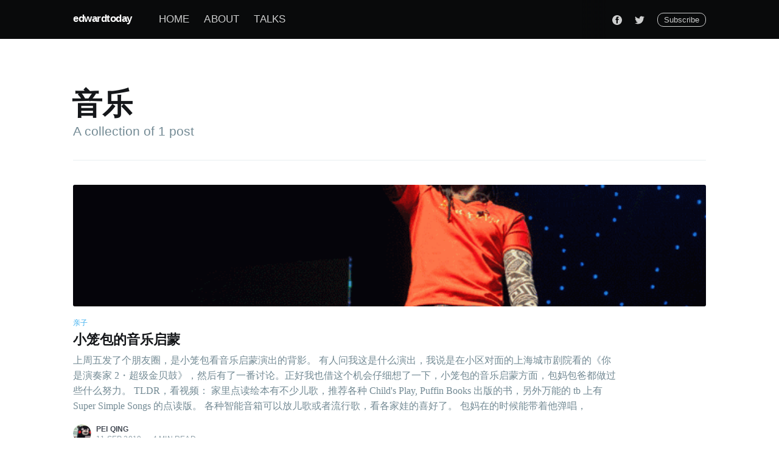

--- FILE ---
content_type: text/html; charset=utf-8
request_url: https://qingpei.me/tag/yin-le/
body_size: 5232
content:
<!DOCTYPE html>
<html lang="en">
<head>

    <meta charset="utf-8" />
    <meta http-equiv="X-UA-Compatible" content="IE=edge" />

    <title>音乐 - edwardtoday</title>
    <meta name="HandheldFriendly" content="True" />
    <meta name="viewport" content="width=device-width, initial-scale=1.0" />

    <link rel="stylesheet" type="text/css" href="/assets/built/screen.css?v=b4deee33b2" />

    <link rel="shortcut icon" href="/favicon.png" type="image/png" />
    <link rel="canonical" href="https://qingpei.me/tag/yin-le/" />
    <meta name="referrer" content="no-referrer-when-downgrade" />
    
    <meta property="og:site_name" content="edwardtoday" />
    <meta property="og:type" content="website" />
    <meta property="og:title" content="音乐 - edwardtoday" />
    <meta property="og:url" content="https://qingpei.me/tag/yin-le/" />
    <meta property="og:image" content="https://qingpei.me/content/images/2016/01/photo-1444927714506-8492d94b4e3d.jpeg" />
    <meta property="article:publisher" content="https://www.facebook.com/qingpei" />
    <meta name="twitter:card" content="summary_large_image" />
    <meta name="twitter:title" content="音乐 - edwardtoday" />
    <meta name="twitter:url" content="https://qingpei.me/tag/yin-le/" />
    <meta name="twitter:image" content="https://qingpei.me/content/images/2016/01/photo-1444927714506-8492d94b4e3d.jpeg" />
    <meta name="twitter:site" content="@edwardtoday" />
    <meta property="og:image:width" content="1920" />
    <meta property="og:image:height" content="1272" />
    
    <script type="application/ld+json">
{
    "@context": "https://schema.org",
    "@type": "Series",
    "publisher": {
        "@type": "Organization",
        "name": "edwardtoday",
        "url": "https://qingpei.me/",
        "logo": {
            "@type": "ImageObject",
            "url": "https://qingpei.me/favicon.png",
            "width": 60,
            "height": 60
        }
    },
    "url": "https://qingpei.me/tag/yin-le/",
    "name": "音乐",
    "mainEntityOfPage": {
        "@type": "WebPage",
        "@id": "https://qingpei.me/"
    }
}
    </script>

    <script defer src="/public/members.min.js?v=b4deee33b2" type="00cb16fbec186143723a6a3d-text/javascript"></script>
    <meta name="generator" content="Ghost 3.14" />
    <link rel="alternate" type="application/rss+xml" title="edwardtoday" href="https://qingpei.me/rss/" />
    <!-- Casper Style -->  
<style>  
body.nav-opened .site-wrapper {  
    -webkit-transform: translate3D(-350px, 0, 0);
        -ms-transform: translate3D(-350px, 0, 0);
            transform: translate3D(-350px, 0, 0);
}
.nav {
    width: 350px;
    margin: 0 0 0 0px;
}
.nav li a {
    font-size: 1.7rem;
}
.nav .nav-current a:after {
    border-bottom: none;
}
.nav a:hover {
    background-color: rgba(14,14,150,0.4);
    border-radius: 10px;

    -o-transition: .4s;
    -ms-transition: .4s;
    -moz-transition: .4s;
    -webkit-transition: .4s;
    transition: .4s;
}
code, tt {  
    font-size: 1.1em;
}
.copyright {
    display: none;
}
.poweredby {
    display: none;
}
.read-next {
    display: none;
}
</style>

</head>
<body class="tag-template tag-yin-le">

    <div class="site-wrapper">

        
<header class="site-archive-header">
    <div class="outer site-nav-main">
    <div class="inner">
        <nav class="site-nav">
    <div class="site-nav-left-wrapper">
        <div class="site-nav-left">
                <a class="site-nav-logo" href="https://qingpei.me">edwardtoday</a>
            <div class="site-nav-content">
                    <ul class="nav" role="menu">
    <li class="nav-home" role="menuitem"><a href="https://qingpei.me/">Home</a></li>
    <li class="nav-about" role="menuitem"><a href="https://qingpei.me/about/">About</a></li>
    <li class="nav-talks" role="menuitem"><a href="https://qingpei.me/talks/">Talks</a></li>
</ul>

            </div>
        </div>
    </div>
    <div class="site-nav-right">
            <div class="social-links">
                    <a class="social-link social-link-fb" href="https://www.facebook.com/qingpei" title="Facebook" target="_blank" rel="noopener"><svg viewBox="0 0 32 32" xmlns="http://www.w3.org/2000/svg"><path d="M16 0c8.837 0 16 7.163 16 16s-7.163 16-16 16S0 24.837 0 16 7.163 0 16 0zm5.204 4.911h-3.546c-2.103 0-4.443.885-4.443 3.934.01 1.062 0 2.08 0 3.225h-2.433v3.872h2.509v11.147h4.61v-11.22h3.042l.275-3.81h-3.397s.007-1.695 0-2.187c0-1.205 1.253-1.136 1.329-1.136h2.054V4.911z" /></svg></a>
                    <a class="social-link social-link-tw" href="https://twitter.com/edwardtoday" title="Twitter" target="_blank" rel="noopener"><svg xmlns="http://www.w3.org/2000/svg" viewBox="0 0 32 32"><path d="M30.063 7.313c-.813 1.125-1.75 2.125-2.875 2.938v.75c0 1.563-.188 3.125-.688 4.625a15.088 15.088 0 0 1-2.063 4.438c-.875 1.438-2 2.688-3.25 3.813a15.015 15.015 0 0 1-4.625 2.563c-1.813.688-3.75 1-5.75 1-3.25 0-6.188-.875-8.875-2.625.438.063.875.125 1.375.125 2.688 0 5.063-.875 7.188-2.5-1.25 0-2.375-.375-3.375-1.125s-1.688-1.688-2.063-2.875c.438.063.813.125 1.125.125.5 0 1-.063 1.5-.25-1.313-.25-2.438-.938-3.313-1.938a5.673 5.673 0 0 1-1.313-3.688v-.063c.813.438 1.688.688 2.625.688a5.228 5.228 0 0 1-1.875-2c-.5-.875-.688-1.813-.688-2.75 0-1.063.25-2.063.75-2.938 1.438 1.75 3.188 3.188 5.25 4.25s4.313 1.688 6.688 1.813a5.579 5.579 0 0 1 1.5-5.438c1.125-1.125 2.5-1.688 4.125-1.688s3.063.625 4.188 1.813a11.48 11.48 0 0 0 3.688-1.375c-.438 1.375-1.313 2.438-2.563 3.188 1.125-.125 2.188-.438 3.313-.875z"/></svg>
</a>
            </div>

            <a class="subscribe-button" href="#subscribe">Subscribe</a>
    </div>
</nav>
    </div>
</div>    

<div class="outer site-header-background no-image">

 
        <div class="inner site-header-content">
            <h1 class="site-title">音乐</h1>
            <h2 class="site-description">
                A collection of 1 post
            </h2>
        </div>
    </div>
</header>

<main id="site-main" class="site-main outer">
    <div class="inner posts">
        <div class="post-feed">
                <article class="post-card post tag-qin-zi tag-yin-le ">

    <a class="post-card-image-link" href="/ians-music-enlightment/">
        <img class="post-card-image"
            srcset="/content/images/size/w300/2020/03/640-1.gif 300w,
                    /content/images/size/w600/2020/03/640-1.gif 600w,
                    /content/images/size/w1000/2020/03/640-1.gif 1000w,
                    /content/images/size/w2000/2020/03/640-1.gif 2000w"
            sizes="(max-width: 1000px) 400px, 700px"
            src="/content/images/size/w600/2020/03/640-1.gif"
            alt="小笼包的音乐启蒙"
        />
    </a>

    <div class="post-card-content">

        <a class="post-card-content-link" href="/ians-music-enlightment/">

            <header class="post-card-header">
                    <div class="post-card-primary-tag">亲子</div>
                <h2 class="post-card-title">小笼包的音乐启蒙</h2>
            </header>

            <section class="post-card-excerpt">
                    <p>上周五发了个朋友圈，是小笼包看音乐启蒙演出的背影。 有人问我这是什么演出，我说是在小区对面的上海城市剧院看的《你是演奏家 2・超级金贝鼓》，然后有了一番讨论。正好我也借这个机会仔细想了一下，小笼包的音乐启蒙方面，包妈包爸都做过些什么努力。 TLDR，看视频：    家里点读绘本有不少儿歌，推荐各种 Child's Play, Puffin Books 出版的书，另外万能的 tb 上有 Super Simple Songs 的点读版。 各种智能音箱可以放儿歌或者流行歌，看各家娃的喜好了。 包妈在的时候能带着他弹唱，</p>
            </section>

        </a>

        <footer class="post-card-meta">
            <ul class="author-list">
                <li class="author-list-item">
            
                    <div class="author-name-tooltip">
                        Pei Qing
                    </div>
            
                    <a href="/author/qingpei/" class="static-avatar">
                        <img class="author-profile-image" src="//www.gravatar.com/avatar/71ad5da0dd03afb5ccd7a4f3f5ceec75?s&#x3D;250&amp;d&#x3D;mm&amp;r&#x3D;x" alt="Pei Qing" />
                    </a>
                </li>
            </ul>
            <div class="post-card-byline-content">
                <span><a href="/author/qingpei/">Pei Qing</a></span>
                <span class="post-card-byline-date"><time datetime="2019-09-11">11 Sep 2019</time> <span class="bull">&bull;</span> 4 min read</span>
            </div>
        </footer>

    </div>

</article>
        </div>
    </div>
</main>


        <footer class="site-footer outer">
            <div class="site-footer-content inner">
                <section class="copyright"><a href="https://qingpei.me">edwardtoday</a> &copy; 2026</section>
                <nav class="site-footer-nav">
                    <a href="https://qingpei.me">Latest Posts</a>
                    <a href="https://www.facebook.com/qingpei" target="_blank" rel="noopener">Facebook</a>
                    <a href="https://twitter.com/edwardtoday" target="_blank" rel="noopener">Twitter</a>
                    <a href="https://ghost.org" target="_blank" rel="noopener">Ghost</a>
                </nav>
            </div>
        </footer>

    </div>

    <div class="subscribe-success-message">
        <a class="subscribe-close" href="javascript:;"></a>
        You've successfully subscribed to edwardtoday!
    </div>

    <div id="subscribe" class="subscribe-overlay">
        <a class="subscribe-close-overlay" href="#"></a>
        <a class="subscribe-close-button" href="#"></a>
        <div class="subscribe-overlay-content">
            <div class="subscribe-form">
                <h1 class="subscribe-overlay-title">Subscribe to edwardtoday</h1>
                <p class="subscribe-overlay-description">Stay up to date! Get all the latest & greatest posts delivered straight to your inbox</p>
                <form data-members-form="subscribe">
                    <div class="form-group">
                        <input class="subscribe-email" data-members-email placeholder="youremail@example.com"
                            autocomplete="false" />
                        <button class="button primary" type="submit">
                            <span class="button-content">Subscribe</span>
                            <span class="button-loader"><svg version="1.1" id="loader-1" xmlns="http://www.w3.org/2000/svg" xmlns:xlink="http://www.w3.org/1999/xlink" x="0px"
    y="0px" width="40px" height="40px" viewBox="0 0 40 40" enable-background="new 0 0 40 40" xml:space="preserve">
    <path opacity="0.2" fill="#000" d="M20.201,5.169c-8.254,0-14.946,6.692-14.946,14.946c0,8.255,6.692,14.946,14.946,14.946
s14.946-6.691,14.946-14.946C35.146,11.861,28.455,5.169,20.201,5.169z M20.201,31.749c-6.425,0-11.634-5.208-11.634-11.634
c0-6.425,5.209-11.634,11.634-11.634c6.425,0,11.633,5.209,11.633,11.634C31.834,26.541,26.626,31.749,20.201,31.749z" />
    <path fill="#000" d="M26.013,10.047l1.654-2.866c-2.198-1.272-4.743-2.012-7.466-2.012h0v3.312h0
C22.32,8.481,24.301,9.057,26.013,10.047z">
        <animateTransform attributeType="xml" attributeName="transform" type="rotate" from="0 20 20" to="360 20 20"
            dur="0.5s" repeatCount="indefinite" />
    </path>
</svg></span>
                        </button>
                    </div>
                    <div class="message-success">
                        <strong>Great!</strong> Check your inbox and click the link to confirm your subscription.
                    </div>
                    <div class="message-error">
                        Please enter a valid email address!
                    </div>
                </form>
            </div>
        </div>
    </div>

    <script src="https://code.jquery.com/jquery-3.4.1.min.js" integrity="sha256-CSXorXvZcTkaix6Yvo6HppcZGetbYMGWSFlBw8HfCJo=" crossorigin="anonymous" type="00cb16fbec186143723a6a3d-text/javascript">
    </script>
    <script src="/assets/built/casper.js?v=b4deee33b2" type="00cb16fbec186143723a6a3d-text/javascript"></script>

    <script type="00cb16fbec186143723a6a3d-text/javascript">
        // Parse the URL parameter
        function getParameterByName(name, url) {
            if (!url) url = window.location.href;
            name = name.replace(/[\[\]]/g, "\\$&");
            var regex = new RegExp("[?&]" + name + "(=([^&#]*)|&|#|$)"),
                results = regex.exec(url);
            if (!results) return null;
            if (!results[2]) return '';
            return decodeURIComponent(results[2].replace(/\+/g, " "));
        }

        // Give the parameter a variable name
        var action = getParameterByName('action');

        $(document).ready(function () {
            if (action == 'subscribe') {
                $('body').addClass("subscribe-success");
            }

            $('.subscribe-success-message .subscribe-close').click(function () {
                $('.subscribe-success-message').addClass('close');
            });

            // Reset form on opening subscrion overlay
            $('.subscribe-button').click(function() {
                $('.subscribe-overlay form').removeClass();
                $('.subscribe-email').val('');
            });
        });
    </script>

    

    <script type="00cb16fbec186143723a6a3d-text/javascript" async src="//cdnjs.cloudflare.com/ajax/libs/mathjax/2.7.1/MathJax.js?config=TeX-MML-AM_CHTML">
MathJax.Hub.Config({
    tex2jax: {
        inlineMath: [["$", "$"], ["\\(", "\\)"]],
        processEscapes: true
    }
});
</script>
<!-- Global site tag (gtag.js) - Google Analytics -->
<script async src="https://www.googletagmanager.com/gtag/js?id=UA-29345258-1" type="00cb16fbec186143723a6a3d-text/javascript"></script>
<script type="00cb16fbec186143723a6a3d-text/javascript">
  window.dataLayer = window.dataLayer || [];
  function gtag(){dataLayer.push(arguments);}
  gtag('js', new Date());

  gtag('config', 'UA-29345258-1');
</script>

<script src="/cdn-cgi/scripts/7d0fa10a/cloudflare-static/rocket-loader.min.js" data-cf-settings="00cb16fbec186143723a6a3d-|49" defer></script><script defer src="https://static.cloudflareinsights.com/beacon.min.js/vcd15cbe7772f49c399c6a5babf22c1241717689176015" integrity="sha512-ZpsOmlRQV6y907TI0dKBHq9Md29nnaEIPlkf84rnaERnq6zvWvPUqr2ft8M1aS28oN72PdrCzSjY4U6VaAw1EQ==" data-cf-beacon='{"version":"2024.11.0","token":"ca9e25a5d1744312b59177b7659b7ff2","r":1,"server_timing":{"name":{"cfCacheStatus":true,"cfEdge":true,"cfExtPri":true,"cfL4":true,"cfOrigin":true,"cfSpeedBrain":true},"location_startswith":null}}' crossorigin="anonymous"></script>
</body>
</html>


--- FILE ---
content_type: text/css; charset=UTF-8
request_url: https://qingpei.me/assets/built/screen.css?v=b4deee33b2
body_size: 8590
content:
a,abbr,acronym,address,applet,article,aside,audio,big,blockquote,body,canvas,caption,cite,code,dd,del,details,dfn,div,dl,dt,em,embed,fieldset,figcaption,figure,footer,form,h1,h2,h3,h4,h5,h6,header,hgroup,html,iframe,img,ins,kbd,label,legend,li,mark,menu,nav,object,ol,output,p,pre,q,ruby,s,samp,section,small,span,strike,strong,sub,summary,sup,table,tbody,td,tfoot,th,thead,time,tr,tt,ul,var,video{margin:0;padding:0;border:0;font:inherit;font-size:100%;vertical-align:baseline}body{line-height:1}ol,ul{list-style:none}blockquote,q{quotes:none}blockquote:after,blockquote:before,q:after,q:before{content:"";content:none}img{max-width:100%}html{box-sizing:border-box;font-family:sans-serif;-ms-text-size-adjust:100%;-webkit-text-size-adjust:100%}*,:after,:before{box-sizing:inherit}a{background-color:transparent}a:active,a:hover{outline:0}b,strong{font-weight:700}dfn,em,i{font-style:italic}h1{margin:.67em 0;font-size:2em}small{font-size:80%}sub,sup{position:relative;font-size:75%;line-height:0;vertical-align:baseline}sup{top:-.5em}sub{bottom:-.25em}img{border:0}svg:not(:root){overflow:hidden}mark{background-color:#fdffb6}code,kbd,pre,samp{font-family:monospace,monospace;font-size:1em}button,input,optgroup,select,textarea{margin:0;color:inherit;font:inherit}button{overflow:visible;border:none}button,select{text-transform:none}button,html input[type=button],input[type=reset],input[type=submit]{cursor:pointer;-webkit-appearance:button}button[disabled],html input[disabled]{cursor:default}button::-moz-focus-inner,input::-moz-focus-inner{padding:0;border:0}input{line-height:normal}input:focus{outline:none}input[type=checkbox],input[type=radio]{box-sizing:border-box;padding:0}input[type=number]::-webkit-inner-spin-button,input[type=number]::-webkit-outer-spin-button{height:auto}input[type=search]{box-sizing:content-box;-webkit-appearance:textfield}input[type=search]::-webkit-search-cancel-button,input[type=search]::-webkit-search-decoration{-webkit-appearance:none}legend{padding:0;border:0}textarea{overflow:auto}table{border-spacing:0;border-collapse:collapse}td,th{padding:0}html{overflow-y:scroll;font-size:62.5%;-webkit-tap-highlight-color:rgba(0,0,0,0)}body,html{overflow-x:hidden}body{color:#313b3f;font-family:-apple-system,BlinkMacSystemFont,Segoe UI,Roboto,Oxygen,Ubuntu,Cantarell,Open Sans,Helvetica Neue,sans-serif;font-size:1.6rem;line-height:1.6em;font-weight:400;font-style:normal;letter-spacing:0;text-rendering:optimizeLegibility;-webkit-font-smoothing:antialiased;-moz-osx-font-smoothing:grayscale;-moz-font-feature-settings:"liga" on}::-moz-selection{text-shadow:none;background:#cbeafb}::selection{text-shadow:none;background:#cbeafb}hr{position:relative;display:block;width:100%;margin:2.5em 0 3.5em;padding:0;height:1px;border:0;border-top:1px solid #e3e9ed}audio,canvas,iframe,img,svg,video{vertical-align:middle}fieldset{margin:0;padding:0;border:0}textarea{resize:vertical}blockquote,dl,ol,p,ul{margin:0 0 1.5em}ol,ul{padding-left:1.3em;padding-right:1.5em}ol ol,ol ul,ul ol,ul ul{margin:.5em 0 1em}ul{list-style:disc}ol{list-style:decimal}ol,ul{max-width:100%}li{margin:.5em 0;padding-left:.3em;line-height:1.6em}dt{float:left;margin:0 20px 0 0;width:120px;color:#15171a;font-weight:500;text-align:right}dd{margin:0 0 5px;text-align:left}blockquote{margin:1.5em 0;padding:0 1.6em;border-left:.5em solid #e5eff5}blockquote p{margin:.8em 0;font-size:1.2em;font-weight:300}blockquote small{display:inline-block;margin:.8em 0 .8em 1.5em;font-size:.9em;opacity:.8}blockquote small:before{content:"\2014 \00A0"}blockquote cite{font-weight:700}blockquote cite a{font-weight:400}a{color:#26a8ed;text-decoration:none}a:hover{text-decoration:underline}h1,h2,h3,h4,h5,h6{margin-top:0;line-height:1.15;font-weight:600;text-rendering:optimizeLegibility}h1{margin:0 0 .5em;font-size:5.5rem;font-weight:600}@media (max-width:500px){h1{font-size:2.2rem}}h2{margin:1.5em 0 .5em;font-size:2.2rem}@media (max-width:500px){h2{font-size:1.8rem}}h3{margin:1.5em 0 .5em;font-size:1.8rem;font-weight:500}@media (max-width:500px){h3{font-size:1.7rem}}h4{margin:1.5em 0 .5em;font-size:1.6rem;font-weight:500}h5,h6{margin:1.5em 0 .5em;font-size:1.4rem;font-weight:500}body{background:#fff}.img{display:block;width:100%;height:100%;background-position:50%;background-size:cover;border-radius:100%}.hidden{visibility:hidden;position:absolute;text-indent:-9999px}.site-wrapper{display:flex;flex-direction:column;min-height:100vh}.site-main{z-index:100;flex-grow:1}.outer{position:relative;padding:0 5vw}.inner{margin:0 auto;max-width:1040px;width:100%}@media (min-width:900px){.author-template .post-feed,.home-template .post-feed,.tag-template .post-feed{padding:40px 0 5vw;border-top-left-radius:3px;border-top-right-radius:3px}.home-template .site-nav{position:relative}}.site-header-background{position:relative;margin-top:64px;padding-bottom:12px;color:#fff;background:#090a0b no-repeat 50%;background-size:cover}.site-header-background:before{bottom:0;background:rgba(0,0,0,.18)}.site-header-background:after,.site-header-background:before{content:"";position:absolute;top:0;right:0;left:0;z-index:10;display:block}.site-header-background:after{bottom:auto;height:140px;background:linear-gradient(rgba(0,0,0,.15),transparent)}.site-header-background.no-image:after,.site-header-background.no-image:before{display:none}.site-header-content{z-index:100;display:flex;flex-direction:column;justify-content:center;align-items:center;padding:6vw 3vw;min-height:200px;max-height:340px}.site-title{z-index:10;margin:0 0 0 -2px;padding:0;font-size:5rem;line-height:1em;font-weight:600}.site-logo{max-height:55px}.site-description{z-index:10;margin:0;padding:5px 0;font-size:2.1rem;line-height:1.4em;font-weight:400;opacity:.8}.site-home-header{z-index:1000}.site-home-header .site-header-background{margin-top:0}.site-home-header .site-header-content{padding:5vw 3vw 6vw}.site-home-header .site-title{font-size:5.5rem;text-align:center}.site-home-header .site-description{font-size:2.2rem;font-weight:300;text-align:center}.site-archive-header .site-header-content{position:relative;align-items:stretch;padding:12vw 0 20px;min-height:200px;max-height:600px}.site-archive-header .no-image{padding-top:0;padding-bottom:0;color:#15171a;background:#fff;opacity:1}.site-archive-header .no-image .site-description{color:#738a94;opacity:1}.site-archive-header .no-image .site-header-content{padding:5vw 0 10px;border-bottom:1px solid #e9eef1}@media (max-width:900px){.site-header-content{padding-bottom:9vw}}@media (max-width:500px){.site-home-header .site-title{font-size:4.2rem}.site-home-header .site-description{font-size:1.8rem}.site-archive-header .site-header-content{flex-direction:column;align-items:center;min-height:unset}.site-archive-header .site-title{font-size:4.2rem;text-align:center}.site-archive-header .no-image .site-header-content{padding:12vw 0 20px}}.site-nav-main{position:fixed;top:0;right:0;left:0;z-index:1000;background:#090a0b}.site-nav{position:relative;z-index:100;display:flex;justify-content:space-between;align-items:flex-start;overflow:hidden;height:64px;font-size:1.3rem}.site-nav-left-wrapper{position:relative;flex:1 0 auto;display:flex}.site-header-background:not(.responsive-header-img) .site-nav-left-wrapper:after,.site-nav-main .site-nav-left-wrapper:after{content:"";position:absolute;top:0;z-index:1000;width:40px;height:100%;right:0;background:linear-gradient(90deg,rgba(9,10,11,0) 0,#090a0b)}.site-nav-left{flex:1 0 auto;display:flex;align-items:center;overflow-x:auto;overflow-y:hidden;-webkit-overflow-scrolling:touch;margin-right:10px;padding:10px 0 80px;font-weight:500;letter-spacing:.2px;text-transform:uppercase;white-space:nowrap;-ms-overflow-scrolling:touch}.site-nav-left .nav li:last-of-type{padding-right:20px}.site-nav-logo{position:relative;z-index:100;flex-shrink:0;display:inline-block;margin-right:32px;padding:12px 0;color:#fff;font-size:1.7rem;line-height:1.8rem;font-weight:700;letter-spacing:-.5px;text-transform:none}.site-nav-logo:hover{text-decoration:none}.site-nav-logo img{display:block;width:auto;height:21px}.site-home-header .site-nav-logo{display:none}.site-nav-content{position:relative;align-self:flex-start}.nav{position:absolute;z-index:1000;display:flex;margin:0 0 0 -12px;padding:0;list-style:none;transition:all 1s cubic-bezier(.19,1,.22,1)}.nav li{display:block;margin:0;padding:0}.nav li a{position:relative;display:block;padding:12px;color:#fff;opacity:.8;transition:opacity .35s ease-in-out}.nav li a:hover{text-decoration:none;opacity:1}.nav li a:before{content:"";position:absolute;right:100%;bottom:8px;left:12px;height:1px;background:#fff;opacity:.25;transition:all .35s ease-in-out}.nav li a:hover:before{right:12px;opacity:.5}.nav-post-title-active .nav{visibility:hidden;opacity:0;transform:translateY(-175%)}.nav-post-title{visibility:hidden;position:absolute;top:9px;color:#fff;font-size:1.7rem;font-weight:400;text-transform:none;opacity:0;transition:all 1s cubic-bezier(.19,1,.22,1);transform:translateY(175%)}.nav-post-title.dash{left:-25px}.nav-post-title.dash:before{content:"– ";opacity:.5}.nav-post-title-active .nav-post-title{visibility:visible;opacity:1;transform:translateY(0)}.site-nav-right{flex:0 1 auto;display:flex;justify-content:flex-end;align-items:center;padding:10px 0;height:64px}.site-nav-right .nav{position:relative;margin:0}.site-nav-right .nav a{white-space:nowrap}.site-nav-right .nav a:before{display:none}.site-nav-right .nav li:last-of-type a{margin-right:-12px}.social-links{flex-shrink:0;display:flex;align-items:center}.social-link{display:inline-block;margin:0;padding:10px;opacity:.8}.social-link:hover{opacity:1}.social-link svg{height:1.8rem;fill:#fff}.social-link-fb svg,.social-link-wb svg{height:1.6rem}.social-link-wb svg path{stroke:#fff}.social-link-rss svg{height:1.9rem}.subscribe-button{display:block;margin:0 0 0 10px;padding:4px 10px;border:1px solid #fff;color:#fff;line-height:1em;border-radius:10px;opacity:.8}.subscribe-button:hover{text-decoration:none;opacity:1}.site-nav-right .nav+.subscribe-button{margin-left:24px}.rss-button{padding:10px 8px;opacity:.8}.rss-button:hover{opacity:1}.rss-button svg{margin-bottom:1px;height:2.1rem;fill:#fff}.home-template .site-nav-main{z-index:100}.home-template .site-nav-main .site-nav{opacity:0;transition:all .5s cubic-bezier(.19,1,.22,1) 0s}.home-template .site-nav-main .fixed-nav-active{opacity:1;transition:all .5s cubic-bezier(.19,1,.22,1) .05s}@media (max-width:700px){.site-home-header .site-nav{margin-left:-5vw}.site-nav-main{padding-right:0;padding-left:0}.site-nav-left{margin-right:0;padding-left:5vw}.site-nav-right{display:none}}.posts{overflow-x:hidden}.post-feed{flex-wrap:wrap;margin:0 -20px;padding:50px 0 0;background:#fff}.post-card,.post-feed{position:relative;display:flex}.post-card{flex:1 1 301px;flex-direction:column;overflow:hidden;margin:0 0 40px;padding:0 20px 40px;min-height:220px;border-bottom:1px solid #e9eef1;background-size:cover}.post-card-image-link{position:relative;display:block;overflow:hidden;border-radius:3px}.post-card-image{width:100%;height:200px;background:#c5d2d9 no-repeat 50%;-o-object-fit:cover;object-fit:cover}.post-card-content-link{position:relative;display:block;color:#15171a}.post-card-content-link:hover{text-decoration:none}.post-card-header{margin:15px 0 0}.post-feed .no-image .post-card-content-link{padding:0}.no-image .post-card-header{margin-top:0}.post-card-primary-tag{margin:0 0 .2em;color:#3eb0ef;font-size:1.2rem;font-weight:500;letter-spacing:.2px;text-transform:uppercase}.post-card-title{margin:0 0 .4em;line-height:1.15em;transition:color .2s ease-in-out}.no-image .post-card-title{margin-top:0}.post-card-content{flex-grow:1;display:flex;flex-direction:column}.post-card-excerpt{max-width:56em;color:#738a94;font-family:Georgia,serif}.post-card-excerpt p{margin-bottom:1em}.post-card-meta{display:flex;align-items:flex-start;padding:0}.author-profile-image,.avatar-wrapper{display:block;width:100%;height:100%;background:#e3e9ed;border-radius:100%;-o-object-fit:cover;object-fit:cover}.post-card-meta .avatar-wrapper,.post-card-meta .profile-image-wrapper{position:relative}.author-list{display:flex;flex-wrap:wrap;margin:0 0 0 4px;padding:0;list-style:none}.author-list-item{position:relative;flex-shrink:0;margin:0;padding:0}.static-avatar{display:block;overflow:hidden;margin:0 0 0 -6px;width:34px;height:34px;border:2px solid #fff;border-radius:100%}.author-name-tooltip{position:absolute;bottom:105%;z-index:999;display:block;padding:2px 8px;color:#fff;font-size:1.2rem;letter-spacing:.2px;white-space:nowrap;background:#15171a;border-radius:3px;box-shadow:0 12px 26px rgba(39,44,49,.08),1px 3px 8px rgba(39,44,49,.03);opacity:0;transition:all .35s cubic-bezier(.4,.01,.165,.99);transform:translateY(6px);pointer-events:none}.author-list-item:hover .author-name-tooltip{opacity:1;transform:translateY(0)}@media (max-width:700px){.author-name-tooltip{display:none}}.post-card-byline-content{flex:1 1 50%;display:flex;flex-direction:column;margin:2px 0 0 6px;color:#92a3ab;font-size:1.2rem;line-height:1.4em;font-weight:400;letter-spacing:.2px;text-transform:uppercase}.post-card-byline-content span{margin:0}.post-card-byline-content a{color:#424852;font-weight:600}.post-card-byline-date{font-size:1.2rem}.post-card-byline-date .bull{display:inline-block;margin:0 4px;opacity:.6}.single-author-byline{display:flex;flex-direction:column;margin-left:5px;color:#5d7179;font-size:1.3rem;line-height:1.4em;font-weight:500}.single-author{display:flex;align-items:center}.single-author .static-avatar{margin-left:-2px}.single-author-name{display:inline-block}@media (min-width:795px){.post-card-large{flex:1 1 100%;flex-direction:row;padding-bottom:40px;min-height:280px;border-top:0}.post-card-large:hover{border-bottom-color:#e3e9ed}.post-card-large:not(.no-image) .post-card-header{margin-top:0}.post-card-large .post-card-image-link{position:relative;flex:1 1 auto;margin-bottom:0;min-height:380px}.post-card-large .post-card-image{position:absolute;width:100%;height:100%}.post-card-large .post-card-content{flex:0 1 361px;justify-content:center}.post-card-large .post-card-title{margin-top:0;font-size:3.2rem}.post-card-large .post-card-content-link,.post-card-large .post-card-meta{padding:0 0 0 40px}.post-card-large .post-card-excerpt p{margin-bottom:1.5em;font-size:1.8rem;line-height:1.5em}}@media (max-width:1170px){.post-card{margin-bottom:5vw}}@media (max-width:650px){.post-feed{padding-top:5vw}.post-card{margin-bottom:5vw}}@media (max-width:500px){.post-card-title{font-size:1.9rem}.post-card-excerpt{font-size:1.6rem}}.page-template .site-main,.post-template .site-main{margin-top:64px;padding-bottom:4vw;background:#fff}.post-full-header{position:relative;margin:0 auto;padding:70px 170px 50px;border-top-left-radius:3px;border-top-right-radius:3px}.post-full-tags{display:flex;justify-content:flex-start;align-items:center;color:#738a94;font-size:1.3rem;line-height:1.4em;font-weight:600;text-transform:uppercase}.post-full-meta-date{color:#738a94;font-size:1.2rem;font-weight:400}@media (max-width:1170px){.post-full-header{padding:60px 11vw 50px}}@media (max-width:800px){.post-full-header{padding-right:5vw;padding-left:5vw}}@media (max-width:500px){.post-full-header{padding:20px 0 35px}}.post-full-title{margin:0 0 .2em;color:#090a0b}.post-full-custom-excerpt{margin:20px 0 0;color:#738a94;font-family:Georgia,serif;font-size:2.3rem;line-height:1.4em;font-weight:300}.date-divider{display:inline-block;margin:0 6px 1px;font-weight:300}.post-full-image{display:flex;flex-direction:column;align-items:center;overflow:hidden;margin:25px 0 50px;background:#e3e9ed;border-radius:3px}.post-full-image img{max-width:1040px;width:100%;height:auto}.post-full-content{position:relative;margin:0 auto;padding:0 170px 6vw;min-height:230px;font-family:Georgia,serif;font-size:2rem;line-height:1.6em;background:#fff}@media (max-width:1170px){.post-full-content{padding:0 11vw}}@media (max-width:800px){.post-full-content{padding:0 5vw;font-size:1.8rem}}@media (max-width:500px){.post-full-custom-excerpt{font-size:1.9rem;line-height:1.5em}}.no-image .post-full-content{padding-top:0}.no-image .post-full-content:after,.no-image .post-full-content:before{display:none}.footnotes,.post-full-comments,.post-full-content blockquote,.post-full-content dl,.post-full-content h1,.post-full-content h2,.post-full-content h3,.post-full-content h4,.post-full-content h5,.post-full-content h6,.post-full-content ol,.post-full-content p,.post-full-content pre,.post-full-content ul{margin:0 0 1.5em;min-width:100%}@media (max-width:500px){.footnotes,.post-full-comments,.post-full-content dl,.post-full-content ol,.post-full-content p,.post-full-content pre,.post-full-content ul{margin-bottom:1.28em}}.post-full-content li{word-break:break-word}.post-full-content li p{margin:0}.post-full-content a{color:#15171a;word-break:break-word;box-shadow:inset 0 -1px 0 #15171a;transition:all .2s ease-in-out}.post-full-content a:hover{color:#3eb0ef;text-decoration:none;box-shadow:inset 0 -1px 0 #3eb0ef}.post-full-content em,.post-full-content strong{color:#090a0b}.post-full-content small{display:inline-block;line-height:1.6em}.post-full-content li:first-child{margin-top:0}.post-full-content img,.post-full-content video{display:block;margin:1.5em auto;max-width:1040px;height:auto}@media (max-width:1040px){.post-full-content img,.post-full-content video{width:100%}}.post-full-content img[src$="#full"]{max-width:none;width:100vw}.post-full-content img+br+small{display:block;margin-top:-3em;margin-bottom:1.5em;text-align:center}.post-full-content iframe{margin:0 auto!important}.post-full-content blockquote{margin:0 0 1.5em;padding:0 1.5em;border-left:3px solid #3eb0ef}@media (max-width:500px){.post-full-content blockquote{padding:0 1.3em}}.post-full-content blockquote p{margin:0 0 1em;color:inherit;font-size:inherit;line-height:inherit;font-style:italic}.post-full-content blockquote p:last-child{margin-bottom:0}.post-full-content code{padding:0 5px 2px;font-size:.8em;line-height:1em;font-weight:400!important;background:#e5eff5;border-radius:3px}.post-full-content p code{word-break:break-all}.post-full-content pre{overflow-x:auto;margin:1.5em 0 3em;padding:20px;max-width:100%;border:1px solid #000;color:#e5eff5;font-size:1.4rem;line-height:1.5em;background:#0e0f11;border-radius:5px}.post-full-content pre ::-moz-selection{color:#3c484e}.post-full-content pre ::selection{color:#3c484e}.post-full-content pre code{padding:0;font-size:inherit;line-height:inherit;background:transparent}.post-full-content pre code :not(span){color:inherit}.post-full-content .fluid-width-video-wrapper{margin:1.5em 0 3em}.post-full-content hr{margin:2em 0}.post-full-content hr:after{content:"";position:absolute;top:-15px;left:50%;display:block;margin-left:-10px;width:1px;height:30px;background:#e3e9ed;box-shadow:0 0 0 5px #fff;transform:rotate(45deg)}.post-full-content hr+p{margin-top:1.2em}.post-full-content h1,.post-full-content h2,.post-full-content h3,.post-full-content h4,.post-full-content h5,.post-full-content h6{color:#090a0b;font-family:-apple-system,BlinkMacSystemFont,Segoe UI,Roboto,Oxygen,Ubuntu,Cantarell,Open Sans,Helvetica Neue,sans-serif}.post-full-content h1{margin:.5em 0 .4em;font-size:4.2rem;line-height:1.25em;font-weight:600}.post-full-content p+h1{margin-top:.8em}@media (max-width:800px){.post-full-content h1{font-size:3.2rem;line-height:1.25em}}.post-full-content h2{margin:.5em 0 .4em;font-size:3.2rem;line-height:1.25em;font-weight:600}.post-full-content p+h2{margin-top:.8em}@media (max-width:800px){.post-full-content h2{margin-bottom:.3em;font-size:2.8rem;line-height:1.25em}}.post-full-content h3{margin:.5em 0 .2em;font-size:2.5rem;line-height:1.3em;font-weight:600}.post-full-content h2+h3{margin-top:.7em}@media (max-width:800px){.post-full-content h3{margin-bottom:.3em;font-size:2.4rem;line-height:1.3em}}.post-full-content h4{margin:.5em 0 .2em;font-size:2.5rem;font-weight:600}.post-full-content h2+h4{margin-top:.7em}.post-full-content h3+h4{margin-top:0}@media (max-width:800px){.post-full-content h4{margin-bottom:.3em;font-size:2.4rem;line-height:1.3em}}.post-full-content h5{display:block;margin:.5em 0;padding:.4em 1em .9em;border:0;color:#3eb0ef;font-family:Georgia,serif;font-size:3.2rem;line-height:1.35em;text-align:center}@media (min-width:1180px){.post-full-content h5{max-width:1060px;width:100vw}}@media (max-width:800px){.post-full-content h5{margin-bottom:1em;margin-left:1.3em;padding:0 0 .5em;font-size:2.4rem;text-align:initial}}.post-full-content h6{margin:.5em 0 .2em;font-size:2rem;font-weight:700}@media (max-width:800px){.post-full-content h6{font-size:1.8rem;line-height:1.4em}}.footnotes-sep{margin-bottom:30px}.footnotes{font-size:1.5rem}.footnotes p{margin:0}.footnote-backref{color:#3eb0ef!important;font-size:1.2rem;font-weight:700;text-decoration:none!important;box-shadow:none!important}@media (max-width:1170px){.post-full-image{margin:25px -6vw 50px;border-radius:0}.post-full-image img{max-width:1170px}}@media (max-width:700px){.post-full-image{margin:25px -5vw}}@media (max-width:500px){.post-full-meta{font-size:1.2rem;line-height:1.3em}.post-full-title{margin-top:.2em;font-size:4.2rem;line-height:1.05em}.post-full-image{margin-top:5px;margin-bottom:5vw}.post-full-content{padding:0}.post-full-content:after,.post-full-content:before{display:none}}.post-full-content table{display:inline-block;overflow-x:auto;margin:.5em 0 2.5em;max-width:100%;width:auto;border-spacing:0;border-collapse:collapse;font-family:-apple-system,BlinkMacSystemFont,Segoe UI,Roboto,Oxygen,Ubuntu,Cantarell,Open Sans,Helvetica Neue,sans-serif;font-size:1.6rem;white-space:nowrap;vertical-align:top;-webkit-overflow-scrolling:touch;background:radial-gradient(ellipse at left,rgba(0,0,0,.2) 0,transparent 75%) 0,radial-gradient(ellipse at right,rgba(0,0,0,.2) 0,transparent 75%) 100%;background-attachment:scroll,scroll;background-size:10px 100%,10px 100%;background-repeat:no-repeat}.post-full-content table td:first-child{background-image:linear-gradient(90deg,#fff 50%,hsla(0,0%,100%,0));background-size:20px 100%;background-repeat:no-repeat}.post-full-content table td:last-child{background-image:linear-gradient(270deg,#fff 50%,hsla(0,0%,100%,0));background-position:100% 0;background-size:20px 100%;background-repeat:no-repeat}.post-full-content table th{color:#15171a;font-size:1.2rem;font-weight:700;letter-spacing:.2px;text-align:left;text-transform:uppercase;background-color:#f4f8fb}.post-full-content table td,.post-full-content table th{padding:6px 12px;border:1px solid #e3ecf3}.post-full-byline{display:flex;justify-content:space-between;margin:35px 0 0;padding-top:15px;border-top:1px solid #e3e9ed}.post-full-byline-content{flex-grow:1;display:flex;align-items:flex-start}.post-full-byline-content .author-list{justify-content:flex-start;padding:0 12px 0 0}.post-full-byline-meta{margin:2px 0 0;color:#92a3ab;font-size:1.2rem;line-height:1.2em;letter-spacing:.2px;text-transform:uppercase}.post-full-byline-meta h4{margin:0 0 3px;font-size:1.3rem;line-height:1.4em;font-weight:500}.post-full-byline-meta h4 a{color:#2b2f36}.post-full-byline-meta h4 a:hover{color:#15171a}.post-full-byline-meta .bull{display:inline-block;margin:0 4px;opacity:.6}.author-avatar{display:block;overflow:hidden;margin:0 -4px;width:40px;height:40px;border:2px solid #fff;border-radius:100%;transition:all .5s cubic-bezier(.4,.01,.165,.99) .7s}.author-list-item .author-card{position:absolute;bottom:130%;left:50%;z-index:600;display:flex;justify-content:space-between;margin-left:-200px;width:400px;font-size:1.4rem;line-height:1.5em;background:#fff;border-radius:3px;box-shadow:0 12px 26px rgba(39,44,49,.08),1px 3px 8px rgba(39,44,49,.06);opacity:0;transition:all .35s cubic-bezier(.4,.01,.165,.99);transform:scale(.98) translateY(15px);pointer-events:none}.author-list-item .author-card:before{content:"";position:absolute;top:100%;left:50%;display:block;margin-left:-8px;width:0;height:0;border-top:8px solid #fff;border-right:8px solid transparent;border-left:8px solid transparent}.author-list-item .author-card.hovered{opacity:1;transform:scale(1) translateY(0);pointer-events:auto}.author-card{padding:20px 20px 22px}.author-card .author-info{flex:1 1 auto;padding:0 0 0 20px}.author-card .author-info h2{margin:8px 0 0;font-size:1.6rem}.author-card .author-info p{margin:4px 0 0;color:#5d7179}.author-card .author-info .bio h2{margin-top:0}.author-card .author-info .bio p{margin-top:.8em}.author-card .author-profile-image{flex:0 0 60px;margin:0;width:60px;height:60px;border:none}.basic-info .avatar-wrapper{position:relative;margin:0;width:60px;height:60px;border:none;background:rgba(229,239,245,.1)}.basic-info .avatar-wrapper svg{margin:0;width:60px;height:60px;opacity:.15}@media (max-width:1170px){.author-list-item .author-card{margin-left:-50px;width:430px}.author-list-item .author-card:before{left:50px}}@media (max-width:650px){.author-list-item .author-card{display:none}}@media (max-width:500px){.author-avatar{width:36px;height:36px}.post-full-byline{margin-top:20px}.post-full-byline-meta{font-size:1.2rem}.post-full-byline-meta h4{margin-bottom:2px;font-size:1.2rem}}.subscribe-form{margin:1.5em 0;padding:6.5vw 7vw 8vw;border:1px solid #e3e9ed;text-align:center;background:linear-gradient(#fbfdfe,#f4f8fb);border-radius:3px}.subscribe-form-title{margin:0 0 3px;padding:0;color:#15171a;font-size:3.5rem;line-height:1;font-weight:600}.subscribe-form-description{margin-bottom:.2em 0 1em;color:#738a94;font-size:2.1rem;line-height:1.55em}.subscribe-form form{display:flex;flex-direction:column;justify-content:center;align-items:center;margin:0 auto;max-width:460px}.subscribe-form .form-group{align-self:stretch;display:flex}.subscribe-email{display:block;padding:10px;width:100%;border:1px solid #dae2e7;color:#738a94;font-size:1.8rem;line-height:1em;font-weight:400;-webkit-user-select:text;-moz-user-select:text;-ms-user-select:text;user-select:text;border-radius:5px;transition:border-color .15s linear;-webkit-appearance:none}.subscribe-form button{position:relative;display:inline-block;margin:0 0 0 10px;padding:0 20px;height:43px;outline:none;color:#fff;font-size:1.5rem;line-height:39px;font-weight:400;text-align:center;background:linear-gradient(#4fb7f0,#29a0e0 60%,#29a0e0 90%,#36a6e2);border-radius:5px;-webkit-font-smoothing:subpixel-antialiased}.subscribe-form button:active,.subscribe-form button:focus{background:#209cdf}.subscribe-form .button-loader,.subscribe-form .message-error,.subscribe-form .message-success{display:none}.subscribe-form .loading .button-content{visibility:hidden}.subscribe-form .loading .button-loader{position:absolute;top:0;left:50%;display:inline-block;margin-left:-19px;transform:scale(.7)}.subscribe-form .button-loader svg path,.subscribe-form .button-loader svg rect{fill:#fff}.subscribe-form .error .message-error,.subscribe-form .invalid .message-error,.subscribe-form .success .message-success{margin:1em auto 0;max-width:400px;color:#f05230;font-size:1.6rem;line-height:1.5em;text-align:center}.subscribe-form .success .message-success{display:block;color:#98c22e}.subscribe-form .error .message-error,.subscribe-form .invalid .message-error{display:block}@media (max-width:650px){.subscribe-form-title{font-size:2.4rem}.subscribe-form-description{font-size:1.6rem}}@media (max-width:500px){.subscribe-form form{flex-direction:column}.subscribe-form .form-group{flex-direction:column;width:100%}.subscribe-form button{margin:10px 0 0;width:100%}}.post-full-comments{margin:0 auto;max-width:840px}.read-next{border-bottom:1px solid hsla(0,0%,100%,.1);background:#090a0b}.read-next-feed{display:flex;flex-wrap:wrap;margin:0 -25px;padding:60px 0 0}.read-next .post-card{padding-bottom:0;border-bottom:none}.read-next .post-card:after{display:none}.read-next .post-card-primary-tag{color:#fff;opacity:.6}.read-next .post-card-title{color:#fff;opacity:.8;transition:all .2s ease-in-out}.read-next .post-card:hover .post-card-image{opacity:1}.read-next .post-card-excerpt{color:hsla(0,0%,100%,.6)}.read-next .static-avatar{border-color:#000}.read-next .post-card-byline-content{color:hsla(0,0%,100%,.6)}.read-next .post-card-byline-content a{color:hsla(0,0%,100%,.8)}.read-next-card{position:relative;flex:0 1 326px;display:flex;flex-direction:column;overflow:hidden;margin:0 25px 50px;padding:25px;background:linear-gradient(#191b1f,#090a0b);border-radius:3px}.read-next-card a{transition:all .2s ease-in-out}.read-next-card a:hover{text-decoration:none}.read-next-card-header h3{margin:0;color:hsla(0,0%,100%,.6);font-size:1.2rem;line-height:1em;font-weight:300;letter-spacing:.4px;text-transform:uppercase}.read-next-card-header h3 a{color:#fff;font-weight:500;text-decoration:none;opacity:.8}.read-next-card-header h3 a:hover{opacity:1}.read-next-card-content{font-size:1.7rem}.read-next-card-content ul{display:flex;flex-direction:column;margin:0;padding:0;list-style:none}.read-next-card-content li{display:flex;flex-direction:column;align-items:flex-start;margin:0;padding:20px 0;border-bottom:hsla(0,0%,100%,.1)}.read-next-card-content li:last-of-type{padding-bottom:5px;border:none}.read-next-card-content h4{margin:0;font-size:1.6rem;line-height:1.35em;font-weight:600}.read-next-card-content li a{display:block;color:#fff;opacity:.8}.read-next-card-content li a:hover{opacity:1}.read-next-card-excerpt{overflow:hidden;max-width:100%;font-size:1.4rem;line-height:1.2em;text-overflow:ellipsis}.read-next-card-meta{margin-top:2px;font-size:1.2rem;line-height:1.4em;font-weight:400}.read-next-card-meta p{margin:0;color:hsla(0,0%,100%,.6)}.read-next-card-footer{position:relative;margin:40px 0 5px}.read-next-card-footer a{padding:7px 12px 8px 14px;border:1px solid hsla(0,0%,100%,.6);color:hsla(0,0%,100%,.6);font-size:1.3rem;border-radius:999px;transition:all .35s ease-in-out}.read-next-card-footer a:hover{border-color:#fecd35;color:#fecd35;text-decoration:none}@media (max-width:1170px){.read-next-card{flex:1 1 261px;margin-bottom:5vw}}@media (max-width:650px){.read-next-feed{flex-direction:column;padding:25px 0 0}.read-next-card{flex:1 1 auto;margin:0 25px;padding:0;background:none}.read-next .post-card{flex:1 1 auto;margin:25px;padding:25px 0 0;border-bottom:1px solid hsla(0,0%,100%,.1)}}.post-content{display:flex;flex-direction:column;align-items:center}.post-full-content .kg-image{margin:0 auto;max-width:100%}.post-full-image+.post-full-content .kg-content :first-child .kg-image{width:100%}.post-full-content .kg-width-wide .kg-image{max-width:1040px}.post-full-content .kg-width-full .kg-image{max-width:100vw}.post-full-content figure{margin:.8em 0 2.3em}.post-full-content h1+figure,.post-full-content h2+figure,.post-full-content h3+figure,.post-full-content h4+figure{margin-top:2em}.post-full-content figure img{margin:0}.post-full-content figcaption{margin:1em auto 0;color:#5d7179;font-family:-apple-system,BlinkMacSystemFont,Segoe UI,Roboto,Oxygen,Ubuntu,Cantarell,Open Sans,Helvetica Neue,sans-serif;font-size:75%;line-height:1.5em;text-align:center;max-width:1040px}.kg-width-full figcaption{padding:0 1.5em}.kg-embed-card{display:flex;flex-direction:column;align-items:center;width:100%}.kg-embed-card .fluid-width-video-wrapper{margin:0}@media (max-width:1040px){.post-full-content .kg-width-full .kg-image{width:100vw}}.kg-gallery-container{display:flex;flex-direction:column;max-width:1040px;width:100vw}.kg-gallery-row{display:flex;flex-direction:row;justify-content:center}.kg-gallery-image img{display:block;margin:0;width:100%;height:100%}.kg-gallery-row:not(:first-of-type){margin:.75em 0 0}.kg-gallery-image:not(:first-of-type){margin:0 0 0 .75em}.kg-gallery-card+.kg-gallery-card,.kg-gallery-card+.kg-image-card.kg-width-wide,.kg-image-card.kg-width-wide+.kg-gallery-card,.kg-image-card.kg-width-wide+.kg-image-card.kg-width-wide{margin:-2.25em 0 3em}.kg-code-card{width:100%}.kg-code-card pre{margin:0}.kg-bookmark-card{width:100%}.kg-card+.kg-bookmark-card{margin-top:0}.post-full-content .kg-bookmark-container{display:flex;min-height:148px;font-family:-apple-system,BlinkMacSystemFont,Segoe UI,Roboto,Oxygen,Ubuntu,Cantarell,Open Sans,Helvetica Neue,sans-serif;border-radius:3px}.post-full-content .kg-bookmark-container,.post-full-content .kg-bookmark-container:hover{color:#15171a;text-decoration:none;box-shadow:0 2px 5px -1px rgba(0,0,0,.15),0 0 1px rgba(0,0,0,.09)}.kg-bookmark-content{flex-grow:1;display:flex;flex-direction:column;justify-content:flex-start;align-items:flex-start;padding:20px}.kg-bookmark-title{color:#313b3f;font-size:1.6rem;line-height:1.5em;font-weight:600;transition:color .2s ease-in-out}.post-full-content .kg-bookmark-container:hover .kg-bookmark-title{color:#3eb0ef}.kg-bookmark-description{display:-webkit-box;overflow-y:hidden;margin-top:12px;max-height:48px;color:#5d7179;font-size:1.5rem;line-height:1.5em;font-weight:400;-webkit-line-clamp:2;-webkit-box-orient:vertical}.kg-bookmark-thumbnail{position:relative;min-width:33%;max-height:100%}.kg-bookmark-thumbnail img{position:absolute;top:0;left:0;width:100%;height:100%;border-radius:0 3px 3px 0;-o-object-fit:cover;object-fit:cover}.kg-bookmark-metadata{display:flex;flex-wrap:wrap;align-items:center;margin-top:14px;color:#5d7179;font-size:1.5rem;font-weight:400}.post-full-content .kg-bookmark-icon{margin-right:8px;width:22px;height:22px}.kg-bookmark-author{line-height:1.5em}.kg-bookmark-author:after{content:"•";margin:0 6px}.kg-bookmark-publisher{overflow:hidden;max-width:240px;line-height:1.5em;text-overflow:ellipsis;white-space:nowrap}@media (max-width:800px){.post-full-content figure{margin:.2em 0 1.3em}.post-full-content h1+figure,.post-full-content h2+figure,.post-full-content h3+figure,.post-full-content h4+figure{margin-top:.9em}}@media (max-width:500px){.post-full-content .kg-width-full,.post-full-content .kg-width-wide{margin-right:-5vw;margin-left:-5vw}.post-full-content figcaption{margin-bottom:.4em}.post-full-content .kg-bookmark-container{flex-direction:column}.kg-bookmark-description,.kg-bookmark-metadata,.kg-bookmark-title{font-size:1.4rem;line-height:1.5em}.post-full-content .kg-bookmark-icon{width:18px;height:18px}.kg-bookmark-thumbnail{order:1;min-height:160px;width:100%}.kg-bookmark-thumbnail img{border-radius:3px 3px 0 0}.kg-bookmark-content{order:2}}.author-header{display:flex;flex-direction:row;justify-content:flex-start;align-items:flex-start;padding:10vw 0 10px}.site-archive-header .author-header{align-items:center}.site-archive-header .no-image .author-header{padding-bottom:20px}.author-header-content{display:flex;flex-direction:column;justify-content:center;margin:5px 0 0 30px}.site-header-content .author-profile-image{z-index:10;flex-shrink:0;margin:-4px 0 0;width:110px;height:110px;box-shadow:0 0 0 6px hsla(0,0%,100%,.1)}.author-header-content .author-bio{z-index:10;flex-shrink:0;margin:6px 0 0;max-width:46em;font-size:2rem;line-height:1.3em;font-weight:400;opacity:.8}.author-header-content .author-meta{z-index:10;flex-shrink:0;display:flex;align-items:center;margin:0 0 0 1px;font-size:1.2rem;font-weight:400;letter-spacing:.2px;text-transform:uppercase;white-space:nowrap}.author-header-content .social-link:first-of-type{padding-left:4px}.no-image .author-header-content .author-bio,.no-image .author-header-content .author-meta{color:#738a94;opacity:1}.author-social-link a{color:#fff;font-weight:600}.no-image .author-social-link a{color:#15171a}.author-social-link a:hover{opacity:1}.author-social-link{display:inline-block;margin:0;padding:6px 0}.author-location+.author-stats:before,.author-social-link+.author-social-link:before,.author-stats+.author-social-link:before{content:"\2022";display:inline-block;margin:0 12px;color:#fff;opacity:.6}.no-image .author-location+.author-stats:before,.no-image .author-social-link+.author-social-link:before,.no-image .author-stats+.author-social-link:before{color:#738a94}@media (max-width:700px){.author-location,.author-stats,.author-stats+.author-social-link:first-of-type:before{display:none}}@media (max-width:500px){.author-header{padding:10px 0 0}.no-image .author-header{padding-bottom:10px}.author-header-content{align-items:center;margin:16px 0 0}.site-header-content .author-profile-image{width:96px;height:96px}.author-header-content .author-bio{font-size:1.8rem;line-height:1.3em;letter-spacing:0;text-align:center}.author-header-content .author-meta{margin-top:8px}.author-location+.author-stats:before,.author-social-link+.author-social-link:before,.author-stats+.author-social-link:before{display:inline;margin:0 6px}}.error-content{padding:14vw 4vw 6vw}.site-nav-center{display:flex;justify-content:center;align-items:center;padding:10px 0;text-align:center}.site-nav-center .site-nav-logo{margin-right:0}.error-message{padding-bottom:10vw;border-bottom:1px solid #e3e9ed;text-align:center}.error-code{margin:0;color:#c5d2d9;font-size:12vw;line-height:1em;letter-spacing:-5px;opacity:.75}.error-description{margin:0;color:#738a94;font-size:3rem;line-height:1.3em;font-weight:400}.error-link{display:inline-block;margin-top:5px}@media (min-width:940px){.error-content .post-card{margin-bottom:0;padding-bottom:0;border-bottom:none}}@media (max-width:800px){.error-content{padding-top:24vw}.error-code{font-size:11.2rem}.error-message{padding-bottom:16vw}.error-description{margin:5px 0 0;font-size:1.8rem}}@media (max-width:500px){.error-content{padding-top:28vw}.error-message{padding-bottom:14vw}}.subscribe-success-message{position:fixed;top:0;right:0;left:0;z-index:9000;padding:20px 0;color:#fff;text-align:center;background:#a4d037;transition:all .35s cubic-bezier(.19,1,.22,1) .5s;transform:translateY(-175%)}.subscribe-success .subscribe-success-message{visibility:visible;transform:translateY(0)}.subscribe-success-message.close{visibility:hidden;transition:all 1.35s cubic-bezier(.19,1,.22,1);transform:translateY(-175%)}.subscribe-close-overlay{position:absolute;top:0;right:0;bottom:0;left:0;display:block}.subscribe-close-button{position:absolute;top:16px;right:20px;z-index:2000;display:block;width:40px;height:40px}.subscribe-close-button:before{transform:rotate(45deg)}.subscribe-close-button:after,.subscribe-close-button:before{content:"";position:absolute;top:20px;right:4px;display:block;width:32px;height:1px;background:#fff;opacity:.8}.subscribe-close-button:after{transform:rotate(-45deg)}.subscribe-close-button:hover,.subscribe-close-overlay:hover{cursor:default}.subscribe-overlay{position:fixed;top:0;right:0;bottom:0;left:0;z-index:2000;display:flex;justify-content:center;align-items:center;background:rgba(9,10,11,.97);opacity:0;transition:opacity .2s ease-in;pointer-events:none}.subscribe-overlay:target{z-index:2001;opacity:1;pointer-events:auto}.subscribe-overlay-content{position:relative;margin:0 0 5vw;padding:4vw;color:#fff;text-align:center}.subscribe-overlay .subscribe-form{border:none;color:#fff;background:none}.subscribe-overlay-logo{position:fixed;top:23px;left:30px;height:30px}.subscribe-overlay-title{display:inline-block;margin:0 0 10px;font-size:5.2rem;line-height:1.15em}.subscribe-overlay-description{margin:0 auto 50px;max-width:650px;color:#fff;font-family:Georgia,serif;font-size:2.4rem;line-height:1.3em;font-weight:300;opacity:.8}.subscribe-overlay form{display:flex;justify-content:center;align-items:center;margin:0 auto;max-width:540px}.subscribe-overlay .form-group{flex-grow:1}.subscribe-overlay .subscribe-email{display:block;padding:14px 20px;width:100%;border:none;color:#738a94;font-size:2rem;line-height:1em;font-weight:400;letter-spacing:.5px;-webkit-user-select:text;-moz-user-select:text;-ms-user-select:text;user-select:text;border-radius:8px;transition:border-color .15s linear;-webkit-appearance:none}.subscribe-email:focus{outline:0;border-color:#becdd5}.subscribe-overlay button{display:inline-block;margin:0 0 0 15px;padding:0 25px;height:52px;outline:none;color:#fff;font-size:1.7rem;line-height:38px;font-weight:400;text-align:center;background:linear-gradient(#4fb7f0,#29a0e0 60%,#29a0e0 90%,#36a6e2);border-radius:8px;-webkit-font-smoothing:subpixel-antialiased}.subscribe-overlay button:active,.subscribe-overlay button:focus{background:#209cdf}.subscribe-overlay .loading .button-loader{top:5px}@media (max-width:500px){.subscribe-overlay button{margin:12px 0 0}}.site-footer{position:relative;padding-top:20px;padding-bottom:60px;color:#fff;background:#090a0b}.site-footer-content{display:flex;flex-wrap:wrap;justify-content:space-between;align-items:center;font-size:1.3rem}.site-footer-content,.site-footer-content a{color:hsla(0,0%,100%,.7)}.site-footer-content a:hover{color:#fff;text-decoration:none}.site-footer-nav{display:flex}.site-footer-nav a{position:relative;margin-left:20px}.site-footer-nav a:before{content:"";position:absolute;top:11px;left:-11px;display:block;width:2px;height:2px;background:#fff;border-radius:100%}.site-footer-nav a:first-of-type:before{display:none}@media (max-width:650px){.site-footer-content{flex-direction:column}.site-footer-nav a:first-child{margin-left:0}}@media (prefers-color-scheme:dark){body{color:hsla(0,0%,100%,.75);background:#191b1f}img{opacity:.9}.site-header-background:before{background:rgba(0,0,0,.6)}.post-feed{background:#191b1f}.post-card,.post-card:hover{border-bottom-color:#2b2f36}.author-profile-image{background:#191b1f}.post-card-byline-content a{color:hsla(0,0%,100%,.75)}.post-card-byline-content a:hover{color:#fff}.post-card-image{background:#191b1f}.post-card-title{color:hsla(0,0%,100%,.85)}.post-card-excerpt{color:#92a3ab}.author-avatar,.static-avatar{border-color:#191b1f}.page-template .site-main,.post-full-content,.post-template .site-main,.site-main{background:#191b1f}.post-full-title{color:hsla(0,0%,100%,.9)}.post-full-custom-excerpt{color:#92a3ab}.post-full-image{background-color:#2b2f36}.post-full-byline{border-top-color:#3b404a}.post-full-byline-meta h4 a{color:hsla(0,0%,100%,.75)}.post-full-byline-meta h4 a:hover{color:#fff}.author-list-item .author-card{background:#22252a;box-shadow:0 12px 26px rgba(0,0,0,.4)}.author-list-item .author-card:before{border-top-color:#22252a}.no-image .author-social-link a{color:hsla(0,0%,100%,.75)}.post-full-content h1,.post-full-content h2,.post-full-content h3,.post-full-content h4,.post-full-content h6{color:hsla(0,0%,100%,.9)}.post-full-content a{color:#fff;box-shadow:inset 0 -1px 0 #fff}.post-full-content em,.post-full-content strong{color:#fff}.post-full-content code{color:#fff;background:#000}hr{border-top-color:#2b2f36}.post-full-content figcaption{color:hsla(0,0%,100%,.6)}.post-full-content table td:first-child{background-image:linear-gradient(90deg,#191b1f 50%,rgba(25,27,31,0))}.post-full-content table td:last-child{background-image:linear-gradient(270deg,#191b1f 50%,rgba(25,27,31,0))}.post-full-content table th{color:hsla(0,0%,100%,.85);background-color:#2b2f36}.post-full-content table td,.post-full-content table th{border:1px solid #2b2f36}.post-full-content .kg-bookmark-container,.post-full-content .kg-bookmark-container:hover{color:hsla(0,0%,100%,.75);box-shadow:0 0 1px hsla(0,0%,100%,.9)}.kg-bookmark-title{color:#fff}.kg-bookmark-description,.kg-bookmark-metadata{color:hsla(0,0%,100%,.75)}.site-archive-header .no-image{color:hsla(0,0%,100%,.9);background:#191b1f}.site-archive-header .no-image .site-header-content{border-bottom-color:#3b404a}.site-header-content .author-profile-image{box-shadow:0 0 0 6px hsla(0,0%,100%,.04)}.subscribe-form{border:none;background:linear-gradient(#0b0c0e,#121417)}.subscribe-form-title{color:hsla(0,0%,100%,.9)}.subscribe-form p{color:hsla(0,0%,100%,.7)}.subscribe-email{border-color:#272a30;color:hsla(0,0%,100%,.9);background:#202228}.subscribe-email:focus{border-color:#525866}.subscribe-form button{opacity:.9}.subscribe-form .error .message-error,.subscribe-form .invalid .message-error{color:#ec694b}.subscribe-form .success .message-success{color:#acd053}}
/*# sourceMappingURL=screen.css.map */